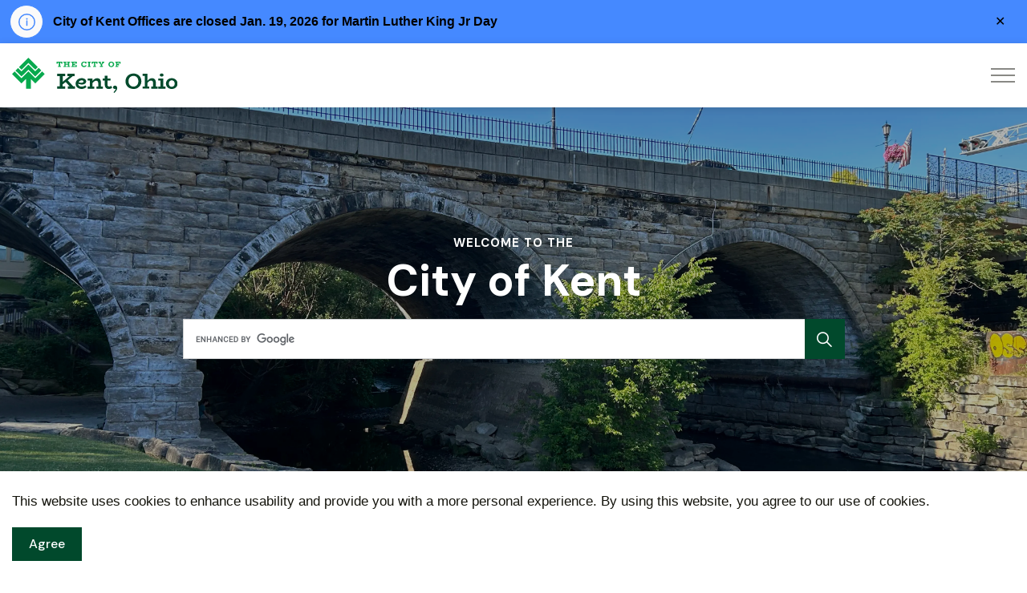

--- FILE ---
content_type: image/svg+xml
request_url: https://www.kentohio.gov/media/nfmcp0h2/phone-ringing.svg
body_size: 2011
content:
<svg xmlns="http://www.w3.org/2000/svg" xmlns:xlink="http://www.w3.org/1999/xlink" width="70" height="70" viewBox="0 0 70 70">
  <defs>
    <clipPath id="clip-phone-ringing">
      <rect width="70" height="70"/>
    </clipPath>
  </defs>
  <g id="phone-ringing" clip-path="url(#clip-phone-ringing)">
    <rect width="70" height="70" fill="rgba(255,255,255,0)"/>
    <g id="phone-ringing-2" data-name="phone-ringing" transform="translate(0.151 -1.84)">
      <g id="Path_51" transform="translate(3.85 6.495)">
        <path id="Path_40" data-name="Path 40" d="M46.779,65.424C28.633,65.069,9.326,46.52,4.822,29.488,2.807,21.832,3.945,15.36,8.034,11.271L11.2,8.107a6.982,6.982,0,0,1,9.837,0l6.021,6.021a6.982,6.982,0,0,1,0,9.837l-5.31,5.31A55.444,55.444,0,0,0,39.988,47.516l5.31-5.31a6.982,6.982,0,0,1,9.837,0l6.021,6.021a6.982,6.982,0,0,1,0,9.837l-3.165,3.165C55.218,64,51.366,65.413,46.779,65.413ZM16.117,8.652a4.378,4.378,0,0,0-3.105,1.28L9.847,13.1C6.434,16.51,5.533,22.1,7.3,28.836,10.665,42.763,26.5,58.6,40.426,61.964c6.744,1.778,12.326.865,15.74-2.548l3.165-3.165a4.429,4.429,0,0,0,0-6.211L53.31,44.031a4.429,4.429,0,0,0-6.211,0L41.09,50.04a1.291,1.291,0,0,1-1.565.2A57.963,57.963,0,0,1,19.009,29.725a1.291,1.291,0,0,1,.2-1.565l6.021-6.021a4.429,4.429,0,0,0,0-6.211L19.223,9.92a4.378,4.378,0,0,0-3.105-1.28Z" transform="translate(-3.85 -6.08)" fill="#00aa4f"/>
      </g>
      <g id="Group_36" transform="translate(42.487 3.839)">
        <g id="Path_52">
          <path id="Path_41" data-name="Path 41" d="M58.448,27.189A1.4,1.4,0,0,1,57.1,25.838a19.351,19.351,0,0,0-19.3-19.3,1.351,1.351,0,0,1,0-2.7,22.042,22.042,0,0,1,22,21.986,1.374,1.374,0,0,1-1.351,1.351Z" transform="translate(-36.449 -3.839)" fill="#00aa4f"/>
        </g>
        <g id="Path_53" transform="translate(0 7.74)">
          <path id="Path_42" data-name="Path 42" d="M50.709,25.98a1.4,1.4,0,0,1-1.351-1.351A11.586,11.586,0,0,0,37.8,13.072a1.4,1.4,0,0,1-1.351-1.351A1.374,1.374,0,0,1,37.8,10.37,14.282,14.282,0,0,1,52.048,24.616,1.4,1.4,0,0,1,50.7,25.968Zm-12.9-15.467Z" transform="translate(-36.449 -10.37)" fill="#00aa4f"/>
        </g>
      </g>
    </g>
  </g>
</svg>
